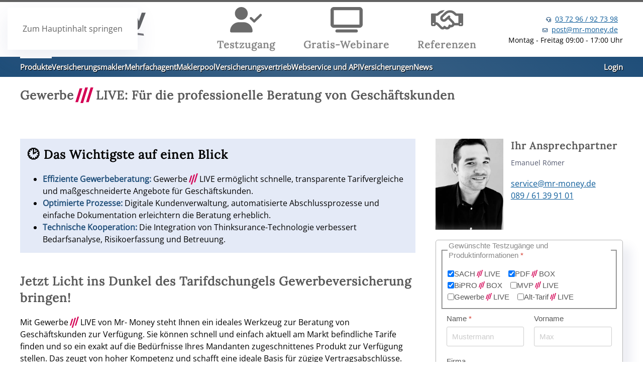

--- FILE ---
content_type: text/html; charset=utf-8
request_url: https://www.versicherungsmaklersoftware.de/produkte/gewerbe-live
body_size: 11184
content:
<!DOCTYPE html>
<html lang="de-de" dir="ltr">
    <head>
        <meta name="viewport" content="width=device-width, initial-scale=1">
        <link rel="icon" href="/mrmo_favicon_96.png" sizes="any">
                <link rel="icon" href="/mrmo_favicon.svg" type="image/svg+xml">
                <link rel="apple-touch-icon" href="/apple-touch-icon.png">
        <meta charset="utf-8">
	<meta name="author" content="Jens Weck">
	<meta name="description" content="Professionelle Beratung von Geschäftskunden mit dem Vergleichsrechner Gewerbe///LIVE von Mr-Money ">
	<meta name="generator" content="Joomla! - Open Source Content Management">
	<title>Gewerbe /// LIVE von Mr-Money</title>
<link href="/media/vendor/joomla-custom-elements/css/joomla-alert.min.css?0.4.1" rel="stylesheet">
	<link href="/templates/yootheme/css/theme.18.css?1764255085" rel="stylesheet">
	<link href="/media/com_convertforms/css/convertforms.css?041e95" rel="stylesheet">
	<style>#cf_3 .cf-control-group[data-key="2"] {
                --button-border-radius: 3px;
--button-padding: 11px 15px;
--button-color: #ffffff;
--button-font-size: 15px;
--button-background-color: #444444;

            }
        </style>
	<style>.convertforms {
                --color-primary: #4285F4;
--color-success: #0F9D58;
--color-danger: #d73e31;
--color-warning: #F4B400;
--color-default: #444;
--color-grey: #ccc;

            }
        </style>
	<style>#cf_3 {
                --font: Arial;
--background-color: rgba(255, 255, 255, 1);
--border-radius: 0px;
--control-gap: 10px;
--label-color: #888888;
--label-size: 15px;
--label-weight: 400;
--input-color: #888888;
--input-placeholder-color: #88888870;
--input-text-align: left;
--input-background-color: #ffffff;
--input-border-color: #cccccc;
--input-border-radius: 3px;
--input-size: 15px;
--input-padding: 10px 10px;

            }
        </style>
	<style>.cf-field-hp {
				display: none;
				position: absolute;
				left: -9000px;
			}</style>
<script type="application/json" class="joomla-script-options new">{"com_convertforms":{"baseURL":"\/component\/convertforms","debug":false,"forward_context":{"request":{"view":"article","task":null,"option":"com_content","layout":null,"id":281}}},"joomla.jtext":{"COM_CONVERTFORMS_INVALID_RESPONSE":"COM_CONVERTFORMS_INVALID_RESPONSE","COM_CONVERTFORMS_INVALID_TASK":"COM_CONVERTFORMS_INVALID_TASK","ERROR":"Fehler","MESSAGE":"Nachricht","NOTICE":"Hinweis","WARNING":"Warnung","JCLOSE":"Schließen","JOK":"OK","JOPEN":"Öffnen"},"system.paths":{"root":"","rootFull":"https:\/\/www.versicherungsmaklersoftware.de\/","base":"","baseFull":"https:\/\/www.versicherungsmaklersoftware.de\/"},"csrf.token":"81929e797ae1d349b9fb28604ab40664","system.keepalive":{"interval":3600000,"uri":"\/component\/ajax\/?format=json"}}</script>
	<script src="/media/system/js/core.min.js?a3d8f8"></script>
	<script src="/media/vendor/webcomponentsjs/js/webcomponents-bundle.min.js?2.8.0" nomodule defer></script>
	<script src="/media/system/js/keepalive.min.js?08e025" type="module"></script>
	<script src="/media/system/js/joomla-hidden-mail.min.js?80d9c7" type="module"></script>
	<script src="/media/system/js/messages.min.js?9a4811" type="module"></script>
	<script src="/templates/yootheme/vendor/assets/uikit/dist/js/uikit.min.js?4.5.32"></script>
	<script src="/templates/yootheme/vendor/assets/uikit/dist/js/uikit-icons-devstack.min.js?4.5.32"></script>
	<script src="/templates/yootheme/js/theme.js?4.5.32"></script>
	<script src="/media/com_convertforms/js/site.js?041e95"></script>
	<script src="/media/com_convertforms/js/checkbox.js?041e95"></script>
	<script type="application/ld+json">{"@context":"https://schema.org","@graph":[{"@type":"Organization","@id":"https://www.versicherungsmaklersoftware.de/#/schema/Organization/base","name":"Versicherungsmaklersoftware.de","url":"https://www.versicherungsmaklersoftware.de/"},{"@type":"WebSite","@id":"https://www.versicherungsmaklersoftware.de/#/schema/WebSite/base","url":"https://www.versicherungsmaklersoftware.de/","name":"Versicherungsmaklersoftware.de","publisher":{"@id":"https://www.versicherungsmaklersoftware.de/#/schema/Organization/base"}},{"@type":"WebPage","@id":"https://www.versicherungsmaklersoftware.de/#/schema/WebPage/base","url":"https://www.versicherungsmaklersoftware.de/produkte/gewerbe-live","name":"Gewerbe /// LIVE von Mr-Money","description":"Professionelle Beratung von Geschäftskunden mit dem Vergleichsrechner Gewerbe///LIVE von Mr-Money ","isPartOf":{"@id":"https://www.versicherungsmaklersoftware.de/#/schema/WebSite/base"},"about":{"@id":"https://www.versicherungsmaklersoftware.de/#/schema/Organization/base"},"inLanguage":"de-DE"},{"@type":"Article","@id":"https://www.versicherungsmaklersoftware.de/#/schema/com_content/article/281","name":"Gewerbe /// LIVE","headline":"Gewerbe /// LIVE","inLanguage":"de-DE","author":{"@type":"Person","name":"Jens Weck"},"dateCreated":"2024-10-21T06:43:51+00:00","isPartOf":{"@id":"https://www.versicherungsmaklersoftware.de/#/schema/WebPage/base"}}]}</script>
	<script>window.yootheme ||= {}; var $theme = yootheme.theme = {"i18n":{"close":{"label":"Schlie\u00dfen"},"totop":{"label":"Zur\u00fcck nach oben"},"marker":{"label":"\u00d6ffnen"},"navbarToggleIcon":{"label":"Men\u00fc \u00f6ffnen"},"paginationPrevious":{"label":"Vorherige Seite"},"paginationNext":{"label":"N\u00e4chste Seite"},"searchIcon":{"toggle":"Suche \u00f6ffnen","submit":"Suche ausf\u00fchren"},"slider":{"next":"N\u00e4chste Folie","previous":"Vorherige Folie","slideX":"Folie %s","slideLabel":"%s von %s"},"slideshow":{"next":"N\u00e4chste Folie","previous":"Vorherige Folie","slideX":"Folie %s","slideLabel":"%s von %s"},"lightboxPanel":{"next":"N\u00e4chste Folie","previous":"Vorherige Folie","slideLabel":"%s von %s","close":"Schlie\u00dfen"}}};</script>
	<script>addEventListener('DOMContentLoaded', (event) => {
    setTimeout(()=>{
        UIkit.scrollspyNav('.spyBar', {closest: 'li',offset:100});
        UIkit.util.$$('.nofollow a').forEach(function(el) {
            el.setAttribute('rel', 'nofollow');
        });
        document.addEventListener('scroll', function() {
            var scrollPosition = window.scrollY;
            var backToTopButton = document.getElementById('sticky-to-top');

            if (scrollPosition > 100) {
          backToTopButton.classList.add('show');
            } else {
                backToTopButton.classList.remove('show');
            }
        });
        window.addEventListener("message", (event) => {
            //console.log('message',event);
        }, false);
    },550);


    let foundElements = {};
    if( document.querySelector('.PV-Uebersicht') ){
    try{
    function checkServer()
    {
        let url = '/pvstats.php';
        fetch(url)
        .then(res => res.json())
        .then(data => {
            let zusatz = '';
            for( let dindex in data )
            {
                if( data.hasOwnProperty(dindex) )
                {
                    if( !foundElements[dindex] ){
                        foundElements[dindex] = document.getElementById(dindex);
                    }
                    if( foundElements[dindex] ){
                        if( data[dindex] !== null ){
                            zusatz = 'Watt: ';

                            if( /PVGWattSum/.test(dindex) ){
                                zusatz = 'KWh PV heute: ';
                                data[dindex] = (data[dindex]/1000).toFixed(2);
                            }
                            else if( /WattSum|HVGtoday|zStandToday/.test(dindex) ){
                                zusatz = 'KWh: ';
                                data[dindex] = data[dindex].toFixed(2);
                                if( /PV\d+WattSum/.test(dindex) ){
                                    data[dindex] = (data[dindex]/1000).toFixed(2);
                                }
                            }
                            else if( /AkkuStand/.test(dindex) ){
                                zusatz = 'Stand: ';
                                data[dindex]+= '%';
                            }
                            else if( /AkkuAmp/.test(dindex) ){
                                zusatz = 'Ampere: ';
                            }
                            else if( /PVG/.test(dindex) ){
                                zusatz = 'Momentan PV Watt: ';
                            }
                            else{
                                if(dindex == 'PV12'){
                                    data[dindex]*= 3;
                                }
                                data[dindex] = data[dindex].toFixed(0)
                            }

                            if( /./.test(data[dindex]) ){
                                data[dindex] = String(data[dindex]).replace('.',',');
                            }

                            foundElements[dindex].innerHTML = ( zusatz + data[dindex] );
                        }else if( dindex === 'Hausverbrauch' ){
                            foundElements[dindex].innerHTML = ( 'Hausverbrauch' );
                        }else{
                            foundElements[dindex].innerHTML = ( '' );
                        }
                    }
                }
            }
            setTimeout(function () {
                checkServer();
            },1000);
        })
        .catch(err => { throw err });
    }

    setTimeout(function () {
        checkServer();
    },1000)

    } catch (e) {
        console.error(e);
    }
    }

});</script>
	<meta property="og:locale" content="de_DE" class="4SEO_ogp_tag">
	<meta property="og:url" content="https://www.versicherungsmaklersoftware.de/produkte/gewerbe-live" class="4SEO_ogp_tag">
	<meta property="og:site_name" content="Versicherungsmaklersoftware.de" class="4SEO_ogp_tag">
	<meta property="og:type" content="article" class="4SEO_ogp_tag">
	<meta property="og:title" content="Gewerbe /// LIVE von Mr-Money" class="4SEO_ogp_tag">
	<meta property="og:description" content="Professionelle Beratung von Geschäftskunden mit dem Vergleichsrechner Gewerbe///LIVE von Mr-Money " class="4SEO_ogp_tag">
	<meta property="fb:app_id" content="966242223397117" class="4SEO_ogp_tag">
	<meta property="og:image" content="https://www.versicherungsmaklersoftware.de/templates/yootheme/cache/9f/emanuel-9fe274f4.jpeg" class="4SEO_ogp_tag">
	<meta property="og:image:width" content="360" class="4SEO_ogp_tag">
	<meta property="og:image:height" content="481" class="4SEO_ogp_tag">
	<meta property="og:image:secure_url" content="https://www.versicherungsmaklersoftware.de/templates/yootheme/cache/9f/emanuel-9fe274f4.jpeg" class="4SEO_ogp_tag">
	<meta name="twitter:card" content="summary" class="4SEO_tcards_tag">
	<meta name="twitter:url" content="https://www.versicherungsmaklersoftware.de/produkte/gewerbe-live" class="4SEO_tcards_tag">
	<meta name="twitter:title" content="Gewerbe /// LIVE von Mr-Money" class="4SEO_tcards_tag">
	<meta name="twitter:description" content="Professionelle Beratung von Geschäftskunden mit dem Vergleichsrechner Gewerbe///LIVE von Mr-Money " class="4SEO_tcards_tag">
	<meta name="twitter:image" content="https://www.versicherungsmaklersoftware.de/templates/yootheme/cache/9f/emanuel-9fe274f4.jpeg" class="4SEO_tcards_tag">
	<meta name="robots" content="max-snippet:-1, max-image-preview:large, max-video-preview:-1" class="4SEO_robots_tag">
	<script type="application/ld+json" class="4SEO_structured_data_breadcrumb">{
    "@context": "http://schema.org",
    "@type": "BreadcrumbList",
    "itemListElement": [
        {
            "@type": "listItem",
            "position": 1,
            "name": "Startseite",
            "item": "https://www.versicherungsmaklersoftware.de/"
        },
        {
            "@type": "listItem",
            "position": 2,
            "name": "Gewerbe///LIVE",
            "item": "https://www.versicherungsmaklersoftware.de/produkte/gewerbe-live"
        }
    ]
}</script>
<script type="application/ld+json" class="4SEO_structured_data_page">{
    "@context": "http://schema.org",
    "@graph": [
        {
            "@type": "Article",
            "author": {
                "@id": "https://www.versicherungsmaklersoftware.de/#jens_weck_c8b0bc5b72"
            },
            "dateModified": "2025-01-28T14:47:00Z",
            "datePublished": "2024-10-21T06:43:51Z",
            "description": "Professionelle Beratung von Geschäftskunden mit dem Vergleichsrechner Gewerbe///LIVE von Mr-Money ",
            "headline": "Gewerbe /// LIVE",
            "image": [
                {
                    "@type": "ImageObject",
                    "url": "https://www.versicherungsmaklersoftware.de/templates/yootheme/cache/9f/emanuel-9fe274f4.jpeg",
                    "caption": null,
                    "description": "",
                    "width": 360,
                    "height": 481
                }
            ],
            "inLanguage": "de-DE",
            "mainEntityOfPage": {
                "@type": "WebPage",
                "url": "https://www.versicherungsmaklersoftware.de/produkte/gewerbe-live"
            },
            "publisher": {
                "@id": "https://www.versicherungsmaklersoftware.de/#defaultPublisher"
            },
            "url": "https://www.versicherungsmaklersoftware.de/produkte/gewerbe-live"
        },
        {
            "@type": "Person",
            "name": "Jens Weck",
            "@id": "https://www.versicherungsmaklersoftware.de/#jens_weck_c8b0bc5b72"
        },
        {
            "@id": "https://www.versicherungsmaklersoftware.de/#defaultPublisher",
            "@type": "Organization",
            "url": "https://www.versicherungsmaklersoftware.de/",
            "logo": {
                "@id": "https://www.versicherungsmaklersoftware.de/#defaultLogo"
            },
            "name": "Versicherungsmaklersoftware.de"
        },
        {
            "@id": "https://www.versicherungsmaklersoftware.de/#defaultLogo",
            "@type": "ImageObject",
            "url": "",
            "width": "",
            "height": ""
        }
    ]
}</script></head>
    <body class="">

        <div class="uk-hidden-visually uk-notification uk-notification-top-left uk-width-auto">
            <div class="uk-notification-message">
                <a href="#tm-main" class="uk-link-reset">Zum Hauptinhalt springen</a>
            </div>
        </div>

        
        
        <div class="tm-page">

                        


<header class="tm-header-mobile uk-hidden@m">


        <div uk-sticky show-on-up animation="uk-animation-slide-top" cls-active="uk-navbar-sticky" sel-target=".uk-navbar-container">
    
        <div class="uk-navbar-container">

            <div class="uk-container uk-container-expand">
                <nav class="uk-navbar" uk-navbar="{&quot;align&quot;:&quot;left&quot;,&quot;container&quot;:&quot;.tm-header-mobile &gt; [uk-sticky]&quot;,&quot;boundary&quot;:&quot;.tm-header-mobile .uk-navbar-container&quot;}">

                    
                                        <div class="uk-navbar-center">

                                                    <a href="https://www.versicherungsmaklersoftware.de/" aria-label="Zurück zur Startseite" class="uk-logo uk-navbar-item">
    <picture>
<source type="image/webp" srcset="/templates/yootheme/cache/ca/versicherungsmaklersoftware-logo-cac6c0cb.webp 165w, /templates/yootheme/cache/c2/versicherungsmaklersoftware-logo-c22dbac2.webp 329w, /templates/yootheme/cache/98/versicherungsmaklersoftware-logo-98f07f5f.webp 330w" sizes="(min-width: 165px) 165px">
<img alt="Mr-Money Software GmbH" loading="eager" src="/templates/yootheme/cache/7e/versicherungsmaklersoftware-logo-7ec6fec8.png" width="165" height="36">
</picture></a>
                        
                        
                    </div>
                    
                    
                </nav>
            </div>

        </div>

        </div>
    



</header>


<div class="tm-toolbar tm-toolbar-default uk-visible@m">
    <div class="uk-container uk-flex uk-flex-middle">

        
                <div class="uk-margin-auto-left">
            <div class="uk-grid-medium uk-child-width-auto uk-flex-middle" uk-grid="margin: uk-margin-small-top">
                
            </div>
        </div>
        
    </div>
</div>

<header class="tm-header uk-visible@m">






        <div class="tm-headerbar-default tm-headerbar tm-headerbar-top">
        <div class="uk-container">

                        <div class="uk-grid uk-grid-medium uk-child-width-auto uk-flex-middle">
                <div class="">
            
                                        <a href="https://www.versicherungsmaklersoftware.de/" aria-label="Zurück zur Startseite" class="uk-logo">
    <picture>
<source type="image/webp" srcset="/templates/yootheme/cache/26/versicherungsmaklersoftware-logo-26e7159d.webp 250w, /templates/yootheme/cache/a3/versicherungsmaklersoftware-logo-a33af6c3.webp 500w" sizes="(min-width: 250px) 250px">
<img alt="Mr-Money Software GmbH" loading="eager" src="/templates/yootheme/cache/92/versicherungsmaklersoftware-logo-92e72b9e.png" width="250" height="84">
</picture></a>
                    
                            </div>
                <div class="uk-margin-auto-left">

                    <div class="uk-grid-medium uk-child-width-auto uk-flex-middle" uk-grid><div>
<div class="uk-panel" id="module-144">

    
    <style class="uk-margin-remove-adjacent">#module-144\#0{filter:grayscale(100%) brightness(1.5);transition: 0.3s;}#module-144\#0:hover{filter:grayscale(0%);}#module-144\#1{filter:grayscale(100%) brightness(1.5);transition: 0.3s;}#module-144\#1:hover{filter:grayscale(0%);}#module-144\#2{filter:grayscale(100%) brightness(1.5);transition: 0.3s;}#module-144\#2:hover{filter:grayscale(0%);}#module-144\#3{width:600px;}</style><div id="module-144#3" class="uk-grid tm-grid-expand uk-grid-small uk-grid-margin-small" uk-grid>
<div class="uk-width-1-3@m">
    
        
            
            
            
                
                    
<div class="uk-margin uk-text-center" id="module-144#0">
        <a class="uk-display-block uk-panel uk-margin-remove-first-child uk-link-toggle" href="/testzugang-anfordern">    
        
            
                
            
            
                                

    
                <img src="/images/fa/user-check.svg" width="64" height="51" alt loading="lazy" class="el-image">        
        
    
                
                
                    

        
        
                <div class="el-meta uk-h4 uk-margin-small-top uk-margin-remove-bottom">Testzugang</div>        
    
        
        
        
        
        

                
                
            
        
        </a>    
</div>
                
            
        
    
</div>
<div class="uk-width-1-3@m">
    
        
            
            
            
                
                    
<div class="uk-margin uk-text-center" id="module-144#1">
        <a class="uk-display-block uk-panel uk-margin-remove-first-child uk-link-toggle" href="/webinare">    
        
            
                
            
            
                                

    
                <img src="/images/fa/tv-solid.svg" width="64" height="51" alt loading="lazy" class="el-image">        
        
    
                
                
                    

        
        
                <div class="el-meta uk-h4 uk-margin-small-top uk-margin-remove-bottom">Gratis-Webinare</div>        
    
        
        
        
        
        

                
                
            
        
        </a>    
</div>
                
            
        
    
</div>
<div class="uk-width-1-3@m">
    
        
            
            
            
                
                    
<div class="uk-margin uk-text-center" id="module-144#2">
        <a class="uk-display-block uk-panel uk-margin-remove-first-child uk-link-toggle" href="/referenzen">    
        
            
                
            
            
                                

    
                <img src="/images/fa/handshake.svg" width="64" height="51" alt loading="lazy" class="el-image">        
        
    
                
                
                    

        
        
                <div class="el-meta uk-h4 uk-margin-small-top uk-margin-remove-bottom">Referenzen</div>        
    
        
        
        
        
        

                
                
            
        
        </a>    
</div>
                
            
        
    
</div></div>
</div>
</div><div>
<div class="uk-panel text-center text-lg-end sp-contact-info" id="module-113">

    
    <div class="moduletable  text-center text-lg-end sp-contact-info">
        
<div class="uk-margin-remove-last-child custom" ><p><span class="sp-contact-phone"><a href="tel:+4937296927398">03 72 96 / 92 73 98</a></span><br><span class="sp-contact-email"><a href="mailto:post@mr-money.de">post@mr-money.de</a></span><br>Montag - Freitag 09:00 - 17:00 Uhr</p></div>
</div>

</div>
</div></div>

                </div>
            </div>
            
        </div>
    </div>
    
    
                <div uk-sticky media="@m" show-on-up animation="uk-animation-slide-top" cls-active="uk-navbar-sticky" sel-target=".uk-navbar-container">
        
            <div class="uk-navbar-container">

                <div class="uk-container">
                    <nav class="uk-navbar uk-flex-auto" uk-navbar="{&quot;align&quot;:&quot;left&quot;,&quot;container&quot;:&quot;.tm-header &gt; [uk-sticky]&quot;,&quot;boundary&quot;:&quot;.tm-header .uk-navbar-container&quot;}">

                                                <div class="uk-navbar-left ">

                                                        
<ul class="uk-navbar-nav" id="module-142">
    
	<li class="item-119 uk-active uk-parent"><a role="button" class="menu-title">Produkte</a>
	<div class="uk-drop uk-navbar-dropdown" mode="hover" pos="bottom-left"><div><ul class="uk-nav uk-navbar-dropdown-nav">

		<li class="item-439"><a href="https://scanpdf.de/" target="_blank">SCAN<span class="textsign">///</span>PDF</a></li>
		<li class="item-108"><a href="https://www.bipro-box.de/" target="_blank">BiPRO<span class="textsign">///</span>BOX</a></li>
		<li class="item-120"><a href="https://www.pdf-box.de/" target="_blank">PDF<span class="textsign">///</span>BOX</a></li>
		<li class="item-303"><a href="/produkte/kfz-box">KFZ<span class="textsign">///</span>BOX</a></li>
		<li class="item-129"><a href="/produkte/sach-live">SACH<span class="textsign">///</span>LIVE</a></li>
		<li class="item-130"><a href="/produkte/mvp-live">MVP<span class="textsign">///</span>LIVE</a></li>
		<li class="item-156"><a href="https://www.maklerhomepage-live.de/" target="_blank">CMS<span class="textsign">///</span>LIVE</a></li>
		<li class="item-157"><a href="https://www.fibu-live.de/" target="_blank">FIBU<span class="textsign">///</span>LIVE</a></li>
		<li class="item-158"><a href="https://www.ht-maklerservice.com/index.php?id=136" target="_blank">BUpro<span class="textsign">///</span>LIVE</a></li>
		<li class="item-159"><a href="https://dsgvo-vorlagen.de/preise" target="_blank">DSGVO<span class="textsign">///</span>TOOL</a></li>
		<li class="item-160"><a href="https://www.makler-bund.de/" target="_blank">Sach<span class="textsign">///</span>POOL</a></li>
		<li class="item-162"><a href="https://www.kuendigungshilfe.info/" target="_blank">Kündigungshilfe</a></li>
		<li class="item-170"><a href="/produkte/alt-tarif-live">Alt-Tarif<span class="textsign">///</span>LIVE</a></li>
		<li class="item-171 uk-active"><a href="/produkte/gewerbe-live">Gewerbe<span class="textsign">///</span>LIVE</a></li></ul></div></div></li>
	<li class="item-149"><a href="/versicherungsmakler">Versicherungsmakler</a></li>
	<li class="item-150"><a href="/mehrfachagent">Mehrfachagent</a></li>
	<li class="item-151"><a href="/maklerpool">Maklerpool</a></li>
	<li class="item-152"><a href="/versicherungsvertrieb">Versicherungsvertrieb</a></li>
	<li class="item-153"><a href="/webservice-und-api">Webservice und API</a></li>
	<li class="item-154 uk-parent"><a role="button" class="menu-title">Versicherungen</a>
	<div class="uk-drop uk-navbar-dropdown" mode="hover" pos="bottom-left"><div><ul class="uk-nav uk-navbar-dropdown-nav">

		<li class="item-305"><a href="/versicherungen/sach-live">Sach<span class="textsign">///</span>LIVE</a></li>
		<li class="item-306"><a href="/versicherungen/tarif-box">Tarif<span class="textsign">///</span>BOX</a></li>
		<li class="item-304"><a href="/produkte/kfz-box">KFZ<span class="textsign">///</span>BOX</a></li>
		<li class="item-307"><a href="/versicherungen/vu-manager">VU<span class="textsign">///</span>Manager</a></li>
		<li class="item-308"><a href="/versicherungen/monitoring-box">Monitoring<span class="textsign">///</span>BOX</a></li>
		<li class="item-309"><a href="/versicherungen/werbeanzeigen">Werbeanzeigen</a></li>
		<li class="item-310"><a href="/versicherungen/bipro-box-light">BiPRO<span class="textsign">///</span>BOX light</a></li></ul></div></div></li>
	<li class="item-107"><a href="/news">News</a></li></ul>

<ul class="uk-navbar-nav" id="module-143">
    
	<li class="item-176"><a href="https://login.mr-money.de/" target="_blank">Login</a></li></ul>

                            
                            
                        </div>
                        
                        
                    </nav>
                </div>

            </div>

                </div>
        
    




</header>

            
            

            <main id="tm-main" >

                
                <div id="system-message-container" aria-live="polite"></div>

                <!-- Builder #page --><style class="uk-margin-remove-adjacent">#page\#0{background-color:#ffffffe8;}#page\#1{padding:1px;}#page\#1 .cf-form-wrap{padding:10px 20px;}#page\#1{box-shadow:-5px -15px 20px rgba(255,255,255,.6),15px 15px 20px rgba(57,65,124,.1)}#calltoaction, #calltoaction strong, #calltoaction .el-title{color:#fff;}#page\#2{margin:20px 0;}#page\#3{background-color:#00395e;}#calltoaction, #calltoaction strong, #calltoaction .el-title{color:#fff;}#page\#4{margin:20px 0;}#page\#5{background-color:#00395e;}</style>
<div class="uk-section-default uk-section uk-section-xsmall uk-padding-remove-bottom">
    
        
        
        
            
                                <div class="uk-container">                
                    <div class="uk-grid tm-grid-expand uk-child-width-1-1 uk-grid-margin">
<div class="uk-width-1-1">
    
        
            
            
            
                
                    
<h1 class="uk-h3">        Gewerbe<span class="textsign">///</span>LIVE: Für die professionelle Beratung von Geschäftskunden    </h1>
                
            
        
    
</div></div>
                                </div>                
            
        
    
</div>
<div class="uk-section-default uk-section">
    
        
        
        
            
                
                    <div class="uk-margin-medium uk-container"><div class="uk-grid tm-grid-expand" uk-grid>
<div class="uk-width-2-3@m">
    
        
            
            
            
                
                    
<div class="uk-panel uk-tile-muted uk-padding-small uk-margin-remove-first-child uk-margin-medium">
    
        
            
                                                
            
            
                
                
                    

        
                <h2 class="el-title uk-card-title uk-margin-top uk-margin-remove-bottom">                        🕑 Das Wichtigste auf einen Blick                    </h2>        
        
    
        
        
                <div class="el-content uk-panel uk-margin-top"><ul>
<li><strong>Effiziente Gewerbeberatung:</strong> Gewerbe<span class="textsign">///</span>LIVE ermöglicht schnelle, transparente Tarifvergleiche und maßgeschneiderte Angebote für Geschäftskunden.</li>
<li><strong>Optimierte Prozesse:</strong> Digitale Kundenverwaltung, automatisierte Abschlussprozesse und einfache Dokumentation erleichtern die Beratung erheblich.</li>
<li><strong>Technische Kooperation:</strong> Die Integration von Thinksurance-Technologie verbessert Bedarfsanalyse, Risikoerfassung und Betreuung.</li>
</ul></div>        
        
        

                
                
            
        
    
</div>
<h2 class="uk-h3 uk-margin">        Jetzt Licht ins Dunkel des Tarifdschungels Gewerbeversicherung bringen!    </h2><div class="uk-panel uk-margin-large uk-margin-remove-top"><p>Mit Gewerbe<span class="textsign">///</span>LIVE von Mr- Money steht Ihnen ein ideales Werkzeug zur Beratung von Geschäftskunden zur Verfügung. Sie können schnell und einfach aktuell am Markt befindliche Tarife finden und so ein exakt auf die Bedürfnisse Ihres Mandanten zugeschnittenes Produkt zur Verfügung stellen. Das zeugt von hoher Kompetenz und schafft eine ideale Basis für zügige Vertragsabschlüsse.</p>
<p>Die moderne Lösung Gewerbe<span class="textsign">///</span>LIVE versetzt Sie in die Lage, endlich Licht ins Dunkel des Tarifdschungels zu bringen und in kurzer Zeit die für Ihren Kunden besten Versicherungstarife zu finden. Da sich unabhängige Versicherungsmakler in der außerordentlich günstigen Position befinden, den bewährten Service von Thinksurance GmbH zu nutzen und somit auf eine moderne Plattform zur Bedarfsanalyse, Risikoerfassung und Gewerbekundenbetreuung zurückgreifen zu können, sind ideale Voraussetzungen für erfolgreiche Beratungsgespräche gegeben. Nutzen Sie diese Möglichkeit und profitieren Sie von der technische Kooperation zwischen den Software-Häusern Mr-Money und Thinksurance GmbH! Freuen Sie sich auf eine merkliche Arbeitsprozesserleichterung und eine rasche Angebotsfindung!</p></div>
                
            
        
    
</div>
<div class="uk-width-1-3@m">
        <div class="uk-position-z-index uk-panel" uk-sticky="offset: 50; end: !.uk-section; media: @m;">    
        
            
            
            
                
                    
<div class="uk-panel uk-margin uk-text-left" id="page#0">
    
                <div class="uk-grid-small" uk-grid>        
                        <div class="uk-width-small@s">            
                                

    
                <picture>
<source type="image/webp" srcset="/templates/yootheme/cache/be/emanuel-bef012fc.webp 360w" sizes="(min-width: 360px) 360px">
<img src="/templates/yootheme/cache/9f/emanuel-9fe274f4.jpeg" width="360" height="481" alt loading="lazy" class="el-image">
</picture>        
        
    
                
                        </div>            
                        <div class="uk-width-expand uk-margin-remove-first-child">            
                
                
                    

        
                <div class="el-title uk-h4 uk-margin-small-top uk-margin-remove-bottom">                        Ihr Ansprechpartner                    </div>        
                <div class="el-meta uk-text-meta uk-margin-small-top">Emanuel Römer</div>        
    
        
        
                <div class="el-content uk-panel uk-margin-top"><p><joomla-hidden-mail is-link="1" is-email="1" first="c2VydmljZQ==" last="bXItbW9uZXkuZGU=" text="c2VydmljZUBtci1tb25leS5kZQ==" base="" title="E-Mail"><joomla-hidden-mail  is-link="1" is-email="1" first="c2VydmljZQ==" last="bXItbW9uZXkuZGU=" text="c2VydmljZUBtci1tb25leS5kZQ==" base=""  base="" title="E-Mail">Diese E-Mail-Adresse ist vor Spambots geschützt! Zur Anzeige muss JavaScript eingeschaltet sein.</joomla-hidden-mail></joomla-hidden-mail><br /><a href="tel:+498961399101" title="Telefon">089 / 61 39 91 01</a></p></div>        
        
        

                
                
                        </div>            
                </div>        
    
</div>
<div class="uk-card uk-card-body uk-card-default" id="page#1">
    
    <div id="cf_3" class="convertforms cf cf-img-above cf-form-bottom cf-success-hideform  cf-hasLabels   cf-labelpos-top" data-id="3">
	<form name="cf3" id="cf3" method="post" action="#">
				<div class="cf-form-wrap cf-col-16 " style="background-color:none">
			<div class="cf-response" aria-live="polite" id="cf_3_response"></div>
			
							<div class="cf-fields">
					
<fieldset class="cf-control-group " data-key="4" data-name="produkte" data-type="checkbox" data-required>
						<legend class="cf-label">
				Gewünschte Testzugänge und Produktinformationen									<span class="cf-required-label">*</span>
							</legend>
			
	<div class="cf-control-input">
		<div class="cf-list cf-list-auto-columns">
			<div class="cf-checkbox-group  cf-checkbox-group-required ">
			<input type="checkbox" name="cf[produkte][]" id="form3_produkte_0"
				value="SACH///LIVE"
				data-calc-value="SACH///LIVE"

				 checked 
									required
					aria-required="true"
				
				class="cf-input  "
			>
			<label class="cf-label" for="form3_produkte_0">
				SACH<span class="textsign">///</span>LIVE			</label>
		</div>
			<div class="cf-checkbox-group  cf-checkbox-group-required ">
			<input type="checkbox" name="cf[produkte][]" id="form3_produkte_1"
				value="PDF///BOX"
				data-calc-value="PDF///BOX"

				 checked 
									required
					aria-required="true"
				
				class="cf-input  "
			>
			<label class="cf-label" for="form3_produkte_1">
				PDF<span class="textsign">///</span>BOX			</label>
		</div>
			<div class="cf-checkbox-group  cf-checkbox-group-required ">
			<input type="checkbox" name="cf[produkte][]" id="form3_produkte_2"
				value="BiPRO///BOX"
				data-calc-value="BiPRO///BOX"

				 checked 
									required
					aria-required="true"
				
				class="cf-input  "
			>
			<label class="cf-label" for="form3_produkte_2">
				BiPRO<span class="textsign">///</span>BOX			</label>
		</div>
			<div class="cf-checkbox-group  cf-checkbox-group-required ">
			<input type="checkbox" name="cf[produkte][]" id="form3_produkte_3"
				value="MVP///LIVE"
				data-calc-value="MVP///LIVE"

				
									required
					aria-required="true"
				
				class="cf-input  "
			>
			<label class="cf-label" for="form3_produkte_3">
				MVP<span class="textsign">///</span>LIVE			</label>
		</div>
			<div class="cf-checkbox-group  cf-checkbox-group-required ">
			<input type="checkbox" name="cf[produkte][]" id="form3_produkte_4"
				value="Gewerbe///LIVE"
				data-calc-value="Gewerbe///LIVE"

				
									required
					aria-required="true"
				
				class="cf-input  "
			>
			<label class="cf-label" for="form3_produkte_4">
				Gewerbe<span class="textsign">///</span>LIVE			</label>
		</div>
			<div class="cf-checkbox-group  cf-checkbox-group-required ">
			<input type="checkbox" name="cf[produkte][]" id="form3_produkte_5"
				value="Alt-Tarif///LIVE"
				data-calc-value="Alt-Tarif///LIVE"

				
									required
					aria-required="true"
				
				class="cf-input  "
			>
			<label class="cf-label" for="form3_produkte_5">
				Alt-Tarif<span class="textsign">///</span>LIVE			</label>
		</div>
	</div>	</div>
</fieldset> 
<div class="cf-control-group cf-one-half" data-key="1" data-name="name" data-type="text" data-required>
						<div class="cf-control-label">
				<label class="cf-label" for="form3_name">
					Name											<span class="cf-required-label">*</span>
									</label>
			</div>
			
	<div class="cf-control-input">
		<input type="text" name="cf[name]" id="form3_name"
	
			aria-label="Name"
	
			required
		aria-required="true"
	
			placeholder="Mustermann"
	
		
	
	
	
	
	
	
	class="cf-input  "
>	</div>
</div> 
<div class="cf-control-group cf-one-half" data-key="5" data-name="vorname" data-type="text" >
						<div class="cf-control-label">
				<label class="cf-label" for="form3_vorname">
					Vorname									</label>
			</div>
			
	<div class="cf-control-input">
		<input type="text" name="cf[vorname]" id="form3_vorname"
	
			aria-label="Vorname"
	
	
			placeholder="Max"
	
		
	
	
	
	
	
	
	class="cf-input  "
>	</div>
</div> 
<div class="cf-control-group " data-key="6" data-name="firma" data-type="text" >
						<div class="cf-control-label">
				<label class="cf-label" for="form3_firma">
					Firma									</label>
			</div>
			
	<div class="cf-control-input">
		<input type="text" name="cf[firma]" id="form3_firma"
	
			aria-label="Firma"
	
	
			placeholder="Musterfirma"
	
		
	
	
	
	
	
	
	class="cf-input  "
>	</div>
</div> 
<div class="cf-control-group cf-one-half" data-key="10" data-name="email" data-type="email" data-required>
						<div class="cf-control-label">
				<label class="cf-label" for="form3_email">
					E-Mail-Adresse											<span class="cf-required-label">*</span>
									</label>
			</div>
			
	<div class="cf-control-input">
		<input type="email" name="cf[email]" id="form3_email"
	
			aria-label="E-Mail-Adresse"
	
			required
		aria-required="true"
	
	
		
	
	
	
	
	
	
	class="cf-input  "
>	</div>
</div> 
<div class="cf-control-group cf-one-half" data-key="7" data-name="telefon" data-type="text" >
						<div class="cf-control-label">
				<label class="cf-label" for="form3_telefon">
					Telefon									</label>
			</div>
			
	<div class="cf-control-input">
		<input type="text" name="cf[telefon]" id="form3_telefon"
	
			aria-label="Telefon"
	
	
			placeholder="0123 4567890"
	
		
	
	
	
	
	
	
	class="cf-input  "
>	</div>
</div> 
<div class="cf-control-group cf-textarea" data-key="8" data-name="textarea_8" data-type="textarea" >
						<div class="cf-control-label">
				<label class="cf-label" for="form3_textarea8">
					Ihre Bemerkung									</label>
			</div>
			
	<div class="cf-control-input">
		<textarea name="cf[textarea_8]" id="form3_textarea8"
	
			aria-label="Ihre Bemerkung"
	
	
			placeholder=""
	
	
	
	
	class="cf-input  "
	rows="5"></textarea>	</div>
</div> 
<div class="cf-control-group " data-key="2" data-name="submit_2" data-type="submit" >
	
	<div class="cf-control-input">
		
<div class="cf-text-left">
    <button type="submit" class="cf-btn  ">
        <span class="cf-btn-text">Absenden</span>
        <span class="cf-spinner-container">
            <span class="cf-spinner">
                <span class="bounce1" role="presentation"></span>
                <span class="bounce2" role="presentation"></span>
                <span class="bounce3" role="presentation"></span>
            </span>
        </span>
    </button>
</div>

	</div>
</div>				</div>
			
					</div>

		<input type="hidden" name="cf[form_id]" value="3">

		<input type="hidden" name="81929e797ae1d349b9fb28604ab40664" value="1">
					<div class="cf-field-hp">
								<label for="cf-field-696caed05824e" class="cf-label">Name</label>
				<input type="text" name="cf[hnpt]" id="cf-field-696caed05824e" autocomplete="off" class="cf-input"/>
			</div>
		
	</form>
	</div>
</div>
                
            
        
        </div>    
</div></div></div><div id="page#3" class="uk-grid tm-grid-expand uk-grid-column-small uk-margin-remove-vertical" uk-grid>
<div class="uk-grid-item-match uk-width-expand@m">
        <div class="uk-flex">    
                <div data-src="/component/ajax/?p=image&amp;src=%7B%22file%22%3A%22images%2Fwebinar%2Fwebinar-5220471_640.jpg%22%2C%22thumbnail%22%3A%22719%2C%2C%22%7D&amp;hash=e51471f2" data-sources="[{&quot;type&quot;:&quot;image\/webp&quot;,&quot;srcset&quot;:&quot;\/templates\/yootheme\/cache\/57\/webinar-5220471_640-577ace68.webp 718w, \/templates\/yootheme\/cache\/4c\/webinar-5220471_640-4c020c92.webp 719w&quot;,&quot;sizes&quot;:&quot;(max-aspect-ratio: 719\/404) 178vh&quot;}]" uk-img class="uk-background-norepeat uk-background-cover uk-background-center-center uk-tile uk-width-1-1 uk-padding-remove">        
            
            
            
                
                    
                
            
                </div>        
        </div>    
</div>
<div class="uk-width-large@m" id="page#2">
    
        
            
            
            
                
                    
<div class="uk-panel uk-margin-remove-first-child uk-margin-remove-vertical" id="calltoaction">
    
        
            
                                                
            
            
                
                
                    

        
                <h3 class="el-title uk-margin-top uk-margin-remove-bottom">                        Warum Sie auf die Produkte von Mr-Money setzen sollten?                    </h3>        
        
    
        
        
                <div class="el-content uk-panel uk-margin-top"><p><span>Melden Sie sich jetzt zum Webinar an und erfahren Sie, welche </span><strong>Vorteile</strong><span> und </span><strong>Nutzen</strong><span> Sie als </span><strong>InsurTech</strong><span> aus unseren Produkten ziehen können!</span></p></div>        
        
                <div class="uk-margin-top"><a href="/webinare" class="el-link uk-button uk-button-secondary">Jetzt zum Webinar anmelden</a></div>        

                
                
            
        
    
</div>
                
            
        
    
</div>
<div class="uk-width-expand@m">
    
        
            
            
            
                
                    
                
            
        
    
</div></div><div class="uk-margin-medium uk-container"><div class="uk-grid tm-grid-expand" uk-grid>
<div class="uk-width-2-3@m">
    
        
            
            
            
                
                    
<h2 class="uk-h3">        Schnell und transparent beraten    </h2><div class="uk-panel uk-margin"><p data-pm-slice="1 1 []">Wenn Sie gewerbliche Kunden betreuen, kann Ihre Arbeit schon morgen spürbar einfacher werden - und erfolgreicher. Denn mit Gewerbe<span class="textsign">///</span>LIVE greifen Sie auf ein Tool mit vielen Vorzügen zurück:</p></div>
<div class="uk-margin">
        <img src="/images/gewerbe-live-vorteile.svg" width="758" height="650" class="el-image" alt loading="lazy">    
    
</div><div class="uk-panel uk-margin"><p>Diese und weitere clevere Punkte sorgen dafür, dass Sie mit Gewerbe<span class="textsign">///</span>LIVE von Mr-Money in die Lage versetzt werden, jederzeit die besten Tarife für Ihre geschäftlichen Kunden zu finden. Und somit regelmäßige Neuabschlüsse verzeichnen können!</p></div>
                
            
        
    
</div>
<div class="uk-width-1-3@m">
    
        
            
            
            
                
                    
                
            
        
    
</div></div></div><div id="page#5" class="uk-grid tm-grid-expand uk-grid-column-small uk-margin-remove-vertical" uk-grid>
<div class="uk-grid-item-match uk-width-expand@m">
        <div class="uk-flex">    
                <div data-src="/component/ajax/?p=image&amp;src=%7B%22file%22%3A%22images%2Fwebinar%2Fwebinar-5220471_640.jpg%22%2C%22thumbnail%22%3A%22719%2C%2C%22%7D&amp;hash=e51471f2" data-sources="[{&quot;type&quot;:&quot;image\/webp&quot;,&quot;srcset&quot;:&quot;\/templates\/yootheme\/cache\/57\/webinar-5220471_640-577ace68.webp 718w, \/templates\/yootheme\/cache\/4c\/webinar-5220471_640-4c020c92.webp 719w&quot;,&quot;sizes&quot;:&quot;(max-aspect-ratio: 719\/404) 178vh&quot;}]" uk-img class="uk-background-norepeat uk-background-cover uk-background-center-center uk-tile uk-width-1-1 uk-padding-remove">        
            
            
            
                
                    
                
            
                </div>        
        </div>    
</div>
<div class="uk-width-large@m" id="page#4">
    
        
            
            
            
                
                    
<div class="uk-panel uk-margin-remove-first-child uk-margin-remove-vertical uk-width-2xlarge" id="calltoaction">
    
        
            
                                                
            
            
                
                
                    

        
                <h3 class="el-title uk-margin-top uk-margin-remove-bottom">                        Warum Sie auf die Produkte von Mr-Money setzen sollten?                    </h3>        
        
    
        
        
                <div class="el-content uk-panel uk-margin-top"><p><span>Melden Sie sich jetzt zum Webinar an und erfahren Sie, welche </span><strong>Vorteile</strong><span> und </span><strong>Nutzen</strong><span> Sie als </span><strong>InsurTech</strong><span> aus unseren Produkten ziehen können!</span></p></div>        
        
                <div class="uk-margin-top"><a href="/webinare" class="el-link uk-button uk-button-secondary">Jetzt zum Webinar anmelden</a></div>        

                
                
            
        
    
</div>
                
            
        
    
</div>
<div class="uk-width-expand@m">
    
        
            
            
            
                
                    
                
            
        
    
</div></div><div class="uk-grid-margin uk-container"><div class="uk-grid tm-grid-expand" uk-grid>
<div class="uk-width-2-3@m">
    
        
            
            
            
                
                    
                
            
        
    
</div>
<div class="uk-width-1-3@m">
    
        
            
            
            
                
                    
                
            
        
    
</div></div></div><div class="uk-grid-margin uk-container"><div class="uk-grid tm-grid-expand" uk-grid>
<div class="uk-width-2-3@m">
    
        
            
            
            
                
                    
<h2>        Zusammenfassung    </h2><div class="uk-panel uk-margin"><p>Mit Gewerbe<span class="textsign">///</span>LIVE bietet Mr-Money ein leistungsstarkes Werkzeug, das Gewerbekundenberatung effizienter und erfolgreicher macht. Dank moderner Technologie, Individualisierbarkeit und automatisierten Prozessen steigern Sie Ihre Abschlusschancen und überzeugen Ihre Mandanten durch Professionalität.</p></div>
                
            
        
    
</div>
<div class="uk-width-1-3@m">
    
        
            
            
            
                
                    
                
            
        
    
</div></div></div><div class="uk-grid-margin uk-container"><div class="uk-grid tm-grid-expand" uk-grid>
<div class="uk-width-2-3@m">
    
        
            
            
            
                
                    
                
            
        
    
</div>
<div class="uk-width-1-3@m">
    
        
            
            
            
                
                    
                
            
        
    
</div></div></div>
                
            
        
    
</div>

                
            </main>

            

                        <footer>
                <!-- Builder #footer --><style class="uk-margin-remove-adjacent">#sticky-to-top{position: fixed; bottom: 20px; right: 20px; margin-bottom:0; z-index: 1; display:none; opacity:0; animation: close 2s;}#sticky-to-top.show{display:block; opacity:1; animation: open 2s;}@media only screen and (max-width : 600px){#sticky-to-top{bottom: 10px; right: 10px;}#sticky-to-top a{background-color: #ffffff66;}}#footer\#0, #footer\#0 .uk-h5, #footer\#0 .uk-h4{background-color:#636363;color:#fff;}</style>
<div id="footer#0" class="uk-section-default uk-section uk-section-small uk-padding-remove-bottom">
    
        
        
        
            
                                <div class="uk-container uk-container-large">                
                    <div class="uk-grid tm-grid-expand uk-grid-margin" uk-grid>
<div class="uk-width-2-3@m">
    
        
            
            
            
                
                    
<div class="uk-text-left@s uk-text-center">
    <ul class="uk-margin-remove-bottom uk-subnav uk-flex-left@s uk-flex-center" uk-margin>        <li class="el-item ">
    <a class="el-link" href="/impressum">Impressum</a></li>
        <li class="el-item ">
    <a class="el-link" href="/datenschutz">Datenschutz</a></li>
        <li class="el-item ">
    <a class="el-link" href="/ueber-uns">Über uns</a></li>
        <li class="el-item ">
    <a class="el-link" href="/agb">AGB</a></li>
        <li class="el-item ">
    <a class="el-link" href="/nachhaltigkeit">Nachhaltigkeit</a></li>
        <li class="el-item ">
    <a class="el-link" href="/logos-bilder">Logos & Bilder</a></li>
        </ul>
</div>
                
            
        
    
</div>
<div class="uk-width-1-3@m">
    
        
            
            
            
                
                    
<div id="sticky-to-top" class="uk-margin"><a href="#" uk-totop uk-scroll></a></div><div class="uk-panel uk-text-small uk-margin-remove-top uk-margin-remove-bottom uk-text-right@s uk-text-center">© 2026 Mr-Money Software GmbH.</div>
                
            
        
    
</div></div><div class="uk-grid tm-grid-expand uk-child-width-1-1 uk-grid-margin">
<div class="uk-width-1-1">
    
        
            
            
            
                
                    <div><script>
    var _mtm = window._mtm = window._mtm || [];
_mtm.push({'mtm.startTime': (new Date().getTime()), 'event': 'mtm.Start'});
setTimeout(()=>{
    var d=document, g=d.createElement('script'), s=d.getElementsByTagName('script')[0];
    g.async=true; g.src='https://stats.mr-money.de/js/container_jwhMeBgg.js'; s.parentNode.insertBefore(g,s);
},500);</script></div>
                
            
        
    
</div></div>
                                </div>                
            
        
    
</div>            </footer>
            
        </div>

        
        

    <noscript class="4SEO_cron">
    <img aria-hidden="true" alt="" style="position:absolute;bottom:0;left:0;z-index:-99999;" src="https://www.versicherungsmaklersoftware.de/index.php/_wblapi?nolangfilter=1&_wblapi=/forseo/v1/cron/image/" data-pagespeed-no-transform data-speed-no-transform />
</noscript>
<script class="4SEO_cron" data-speed-no-transform >setTimeout(function () {
        var e = document.createElement('img');
        e.setAttribute('style', 'position:absolute;bottom:0;right:0;z-index:-99999');
        e.setAttribute('aria-hidden', 'true');
        e.setAttribute('src', 'https://www.versicherungsmaklersoftware.de/index.php/_wblapi?nolangfilter=1&_wblapi=/forseo/v1/cron/image/' + Math.random().toString().substring(2) + Math.random().toString().substring(2)  + '.svg');
        document.body.appendChild(e);
        setTimeout(function () {
            document.body.removeChild(e)
        }, 3000)
    }, 3000);
</script>
</body>
</html>


--- FILE ---
content_type: image/svg+xml
request_url: https://www.versicherungsmaklersoftware.de/images/gewerbe-live-vorteile.svg
body_size: 7100
content:
<?xml version="1.0" encoding="utf-8" standalone="yes"?>
<!DOCTYPE svg PUBLIC "-//W3C//DTD SVG 1.1//EN" "http://www.w3.org/Graphics/SVG/1.1/DTD/svg11.dtd">
<svg width="758" height="650" viewBox="0 0 758 650" style="fill:none;stroke:none;fill-rule:evenodd;clip-rule:evenodd;stroke-linecap:round;stroke-linejoin:round;stroke-miterlimit:1.5;" version="1.1" xmlns="http://www.w3.org/2000/svg" xmlns:xlink="http://www.w3.org/1999/xlink"><style id="fontImports">@import url("https://fonts.googleapis.com/css2?family=Roboto:wght@400;700&amp;display=block");</style><g id="items" style="isolation: isolate"><g id="blend" style="mix-blend-mode: normal"><g id="g-root--1.cu_sy_8zmiw51ifi9s8-fill" data-item-order="-149680" transform="translate(141, 507)"><g id="-1.cu_sy_8zmiw51ifi9s8-fill" stroke="none" fill="#fffbda"><g><path d="M 10 40C 9.999998 59.8822 26.1177 76 46 76C 65.8822 76 82 59.8823 82 40C 82 27.4782 75.6069 16.4495 65.9068 10.000003L 26.0932 10C 16.3931 16.4495 10.000001 27.4782 10 40Z"></path></g></g></g><g id="g-root--1.cu_1_sy_4jt0rp1ifiakh-fill" data-item-order="-149676" transform="translate(57, 111)"><g id="-1.cu_1_sy_4jt0rp1ifiakh-fill" stroke="none" fill="#f5f5f5"><g><path d="M 250 82C 250 55.4903 228.5097 34 202 34C 175.4903 34 154 55.4903 154 82C 154 96.3363 160.2851 109.2047 170.2501 118L 233.7499 118C 243.7149 109.2047 250 96.3363 250 82ZM 142 34C 142 47.2548 131.2548 58 118 58C 104.7452 58 94 47.2548 94 34C 94 20.7452 104.7452 10 118 10C 131.2548 10 142 20.7452 142 34ZM 82 88C 82 68.1177 65.8823 52 46 52C 26.1177 52 10 68.1177 10 88C 10 100.5218 16.3931 111.5505 26.0932 118L 65.9068 118C 75.6069 111.5505 82 100.5218 82 88Z"></path></g></g></g><g id="g-root-4.cu_sy_1upwjl11ifi80a-fill" data-item-order="-149672" transform="translate(121.3759765625, 435)"><g id="4.cu_sy_1upwjl11ifi80a-fill" stroke="none" fill="#fffbda"><g><path d="M 95.3949 82C 98.7086 82 101.3949 79.3137 101.3949 76L 101.3949 46L 120.873 10L 10 10L 29.4781 46L 29.4781 76C 29.4781 79.3137 32.1644 82 35.4781 82L 95.3949 82Z"></path></g></g></g><g id="g-root-3.cu_sy_1qa31gl1ifi8sj-fill" data-item-order="-149668" transform="translate(82.419921875, 363)"><g id="3.cu_sy_1qa31gl1ifi8sj-fill" stroke="none" fill="#f4ffdc"><g><path d="M 48.9562 82L 159.829 82L 198.785 10L 10 10L 48.9562 82Z"></path></g></g></g><g id="g-root-2.cu_sy_1qa31gl1ifi8sk-fill" data-item-order="-149664" transform="translate(43.4638671875, 291)"><g id="2.cu_sy_1qa31gl1ifi8sk-fill" stroke="none" fill="#e3fff2"><g><path d="M 48.9562 82L 237.742 82L 276.698 10L 10 10L 48.9562 82Z"></path></g></g></g><g id="g-root-1.cu_sy_1heg17p1ifi9l9-fill" data-item-order="-149660" transform="translate(15, 219)"><g id="1.cu_sy_1heg17p1ifi9l9-fill" stroke="none" fill="#e8f9ff"><g><path d="M 334 16C 334 12.6863 331.314 10 328 10L 16 10C 12.6863 10 10 12.6863 10 16L 10 40.0073C 10 43.321 12.6863 46.0073 16 46.0073L 18.9896 46.0073L 38.4637 82L 305.162 82L 324.636 46.0073L 328 46.0073C 331.314 46.0073 334 43.321 334 40.0073L 334 16Z"></path></g></g></g><g id="g-root-euro_mg2x451ifgvsw-fill" data-item-order="0" transform="translate(153, 123)"></g><g id="g-root-euro_dcbtwl1if48i7-fill" data-item-order="0" transform="translate(75, 171)"></g><g id="g-root-euro_143lzxh1ifi80f-fill" data-item-order="0" transform="translate(225, 159)"></g><g id="g-root-appr_1lpwh7p1if493d-fill" data-item-order="0" transform="translate(375, 159)"></g><g id="g-root-tx_einfache_hs5c111ifcn43-fill" data-item-order="0" transform="translate(435, 171)"><g id="tx_einfache_hs5c111ifcn43-fill" stroke="none" fill="#1eabda"><g><text style="font: bold 20px Roboto, sans-serif; white-space: pre;" font-weight="bold" font-size="20px" font-family="Roboto, sans-serif"><tspan x="12" y="34" dominant-baseline="ideographic">Einfache Dokumentation</tspan></text></g></g></g><g id="g-root-tx_vereinfa_v2zdb91ifcooy-fill" data-item-order="0" transform="translate(435.23828125, 206.82025146484375)"><g id="tx_vereinfa_v2zdb91ifcooy-fill" stroke="none" fill="#484848"><g><text style="font: 15px Roboto, sans-serif; white-space: pre;" font-size="15px" font-family="Roboto, sans-serif"><tspan x="12" y="31" dominant-baseline="ideographic">Vereinfachung des Papierkrams</tspan></text></g></g></g><g id="g-root-chec_14642lh1ifmham-fill" data-item-order="0" transform="translate(375, 278.99609375)"></g><g id="g-root-tx_automati_4gotnp1ifcop1-fill" data-item-order="0" transform="translate(435, 279)"><g id="tx_automati_4gotnp1ifcop1-fill" stroke="none" fill="#3cc583"><g><text style="font: bold 20px Roboto, sans-serif; white-space: pre;" font-weight="bold" font-size="20px" font-family="Roboto, sans-serif"><tspan x="12" y="34" dominant-baseline="ideographic">Automatisierte </tspan><tspan x="12" y="58" dominant-baseline="ideographic">Abschlussprozesse</tspan></text></g></g></g><g id="g-root-tx_beschleu_8wibs51ifcnws-fill" data-item-order="0" transform="translate(435.23828125, 326.818359375)"><g id="tx_beschleu_8wibs51ifcnws-fill" stroke="none" fill="#484848"><g><text style="font: 15px Roboto, sans-serif; white-space: pre;" font-size="15px" font-family="Roboto, sans-serif"><tspan x="12" y="31" dominant-baseline="ideographic">Beschleunigung der Abschlüsse</tspan></text></g></g></g><g id="g-root-mobi_18gxs111ifjoqw-fill" data-item-order="0" transform="translate(375, 399)"></g><g id="g-root-tx_digitale_1q6yucl1ifcmx3-fill" data-item-order="0" transform="translate(435, 411)"><g id="tx_digitale_1q6yucl1ifcmx3-fill" stroke="none" fill="#92bd39"><g><text style="font: bold 20px Roboto, sans-serif; white-space: pre;" font-weight="bold" font-size="20px" font-family="Roboto, sans-serif"><tspan x="12" y="34" dominant-baseline="ideographic">Digitale Kundenverwaltung</tspan></text></g></g></g><g id="g-root-tx_anpassun_1lr5c851ifcnpc-fill" data-item-order="0" transform="translate(435.23828125, 566.81640625)"><g id="tx_anpassun_1lr5c851ifcnpc-fill" stroke="none" fill="#484848"><g><text style="font: 15px Roboto, sans-serif; white-space: pre;" font-size="15px" font-family="Roboto, sans-serif"><tspan x="12" y="31" dominant-baseline="ideographic">Anpassung an spezifische Bedürfnisse</tspan></text></g></g></g><g id="g-root-tx_effizien_1umsch11ifcm4u-fill" data-item-order="0" transform="translate(435.23828125, 446.818359375)"><g id="tx_effizien_1umsch11ifcm4u-fill" stroke="none" fill="#484848"><g><text style="font: 15px Roboto, sans-serif; white-space: pre;" font-size="15px" font-family="Roboto, sans-serif"><tspan x="12" y="31" dominant-baseline="ideographic">Effiziente Kundeninteraktion</tspan></text></g></g></g><g id="g-root-refr_93djqd1if8ft7-fill" data-item-order="0" transform="translate(159, 519)"></g><g id="g-root-budg_18gbaxx1ifcm4i-fill" data-item-order="0" transform="translate(375, 519)"></g><g id="g-root-tx_anpassba_1cvibz91ifcoi1-fill" data-item-order="0" transform="translate(435, 531)"><g id="tx_anpassba_1cvibz91ifcoi1-fill" stroke="none" fill="#e0cb15"><g><text style="font: bold 20px Roboto, sans-serif; white-space: pre;" font-weight="bold" font-size="20px" font-family="Roboto, sans-serif"><tspan x="12" y="34" dominant-baseline="ideographic">Anpassbarer Vergleichsrechner</tspan></text></g></g></g><g id="g-root-tx_optimier_1cymj391ifiadi-fill" data-item-order="0" transform="translate(129.5, 39)"><g id="tx_optimier_1cymj391ifiadi-fill" stroke="none" fill="#484848"><g><text style="font: bold 20px Roboto, sans-serif; white-space: pre;" font-weight="bold" font-size="20px" font-family="Roboto, sans-serif"><tspan x="17.7" y="34" dominant-baseline="ideographic">Optimierung des Geschäftsversicherungsprozesses</tspan></text></g></g></g><g id="g-root--1.cu_sy_8zmiw51ifi9s8-stroke" data-item-order="-149680" transform="translate(141, 507)"><g id="-1.cu_sy_8zmiw51ifi9s8-stroke" fill="none" stroke-linecap="round" stroke-linejoin="round" stroke-miterlimit="4" stroke="#e0cb15" stroke-width="2"><g><path d="M 10 40C 10 59.8822 26.1177 76 46 76C 65.8822 76 82 59.8823 82 40C 82 27.4782 75.6069 16.4495 65.9068 10L 26.0932 10C 16.3931 16.4495 10 27.4782 10 40Z"></path></g></g></g><g id="g-root--1.cu_1_sy_4jt0rp1ifiakh-stroke" data-item-order="-149676" transform="translate(57, 111)"><g id="-1.cu_1_sy_4jt0rp1ifiakh-stroke" fill="none" stroke-linecap="round" stroke-linejoin="round" stroke-miterlimit="4" stroke="#969696" stroke-width="2"><g><path d="M 250 82C 250 55.4903 228.5097 34 202 34C 175.4903 34 154 55.4903 154 82C 154 96.3363 160.2851 109.2047 170.2501 118L 233.7499 118C 243.7149 109.2047 250 96.3363 250 82ZM 142 34C 142 47.2548 131.2548 58 118 58C 104.7452 58 94 47.2548 94 34C 94 20.7452 104.7452 10 118 10C 131.2548 10 142 20.7452 142 34ZM 82 88C 82 68.1177 65.8823 52 46 52C 26.1177 52 10 68.1177 10 88C 10 100.5218 16.3931 111.5505 26.0932 118L 65.9068 118C 75.6069 111.5505 82 100.5218 82 88Z"></path></g></g></g><g id="g-root-4.cu_sy_1upwjl11ifi80a-stroke" data-item-order="-149672" transform="translate(121.3759765625, 435)"><g id="4.cu_sy_1upwjl11ifi80a-stroke" fill="none" stroke-linecap="round" stroke-linejoin="round" stroke-miterlimit="4" stroke="#e0cb15" stroke-width="2"><g><path d="M 95.3949 82C 98.7086 82 101.3949 79.3137 101.3949 76L 101.3949 46L 120.873 10L 10 10L 29.4781 46L 29.4781 76C 29.4781 79.3137 32.1644 82 35.4781 82L 95.3949 82Z"></path></g></g></g><g id="g-root-3.cu_sy_1qa31gl1ifi8sj-stroke" data-item-order="-149668" transform="translate(82.419921875, 363)"><g id="3.cu_sy_1qa31gl1ifi8sj-stroke" fill="none" stroke-linecap="round" stroke-linejoin="round" stroke-miterlimit="4" stroke="#92bd39" stroke-width="2"><g><path d="M 48.9562 82L 159.8292 82L 198.7855 10L 10 10L 48.9562 82Z"></path></g></g></g><g id="g-root-2.cu_sy_1qa31gl1ifi8sk-stroke" data-item-order="-149664" transform="translate(43.4638671875, 291)"><g id="2.cu_sy_1qa31gl1ifi8sk-stroke" fill="none" stroke-linecap="round" stroke-linejoin="round" stroke-miterlimit="4" stroke="#3cc583" stroke-width="2"><g><path d="M 48.9562 82L 237.7417 82L 276.6979 10L 10 10L 48.9562 82Z"></path></g></g></g><g id="g-root-1.cu_sy_1heg17p1ifi9l9-stroke" data-item-order="-149660" transform="translate(15, 219)"><g id="1.cu_sy_1heg17p1ifi9l9-stroke" fill="none" stroke-linecap="round" stroke-linejoin="round" stroke-miterlimit="4" stroke="#1eabda" stroke-width="2"><g><path d="M 334 16C 334 12.6863 331.3137 10 328 10L 16 10C 12.6863 10 10 12.6863 10 16L 10 40.0073C 10 43.321 12.6863 46.0073 16 46.0073L 18.9896 46.0073L 38.4637 82L 305.1617 82L 324.6358 46.0073L 328 46.0073C 331.3137 46.0073 334 43.321 334 40.0073L 334 16Z"></path></g></g></g><g id="g-root-euro_mg2x451ifgvsw-stroke" data-item-order="0" transform="translate(153, 123)"><g id="euro_mg2x451ifgvsw-stroke" fill="none" stroke-linecap="round" stroke-linejoin="round" stroke-miterlimit="4" stroke="#969696" stroke-width="2"><g><path d="M 18.99994 31.5L 11.49994 31.5C 10.947654 31.5 10.499939 31.0523 10.499939 30.5L 10.499939 27.5C 10.499939 26.9477 10.947654 26.5 11.49994 26.5L 23.4999 26.5M 12.99994 29L 18.49994 29M 10 10M 23.5001 33.5L 21.1901 31C 20.9249 30.6937 20.7922 30.2945 20.8213 29.8904C 20.8503 29.4863 21.0388 29.1102 21.3451 28.845C 21.6514 28.5798 22.0505 28.4471 22.4547 28.4762C 22.8588 28.5053 23.2349 28.6937 23.5001 29L 25.5001 31.29L 25.5001 23C 25.5001 22.6022 25.6581 22.2206 25.9394 21.9393C 26.2207 21.658 26.6023 21.5 27.0001 21.5C 27.3979 21.5 27.7794 21.658 28.0607 21.9393C 28.342 22.2206 28.5001 22.6022 28.5001 23L 28.5001 28L 29.5001 28C 30.5609 28 31.5784 28.4214 32.3285 29.1716C 33.0786 29.9217 33.5001 30.9391 33.5001 32L 33.5001 33.5M 16.41302 13.4873L 13.97552 13.4873L 13.97552 15.9248L 16.41302 15.9248L 16.41302 13.4873ZM 16.41302 18.0752L 13.97552 18.0752L 13.97552 20.5127L 16.41302 20.5127L 16.41302 18.0752ZM 21.0605 13.4873L 18.62299 13.4873L 18.62299 15.9248L 21.0605 15.9248L 21.0605 13.4873ZM 21.0605 18.0752L 18.62299 18.0752L 18.62299 20.5127L 21.0605 20.5127L 21.0605 18.0752ZM 23.4999 23.5L 12.49994 23.5C 11.96951 23.5 11.4608 23.2893 11.08573 22.9142C 10.710653 22.5391 10.499939 22.0304 10.499939 21.5L 10.499939 12.5C 10.499939 11.96957 10.710653 11.46086 11.08573 11.08579C 11.4608 10.710714 11.96951 10.5 12.49994 10.5L 28.4999 10.5C 29.0304 10.5 29.5391 10.710714 29.9142 11.08579C 30.2892 11.46086 30.4999 11.96957 30.4999 12.5L 30.4999 21.5C 30.5054 21.8495 30.4192 22.1942 30.2499 22.5M 27.8958 13.4873L 27.4305 13.4873C 26.6281 13.4873 25.8586 13.80605 25.2912 14.37342C 24.7238 14.94079 24.4051 15.71031 24.4051 16.5127C 24.4051 17.31508 24.7238 18.0846 25.2912 18.65197C 25.8586 19.21934 26.6281 19.53809 27.4305 19.53809L 27.8958 19.53809M 23.4931 15.57788L 26.6785 15.57788M 23.4931 17.44751L 26.6785 17.44751M 10 10M 18.61713 23.5L 16.67261 26.5004"></path></g></g></g><g id="g-root-euro_dcbtwl1if48i7-stroke" data-item-order="0" transform="translate(75, 171)"><g id="euro_dcbtwl1if48i7-stroke" fill="none" stroke-linecap="round" stroke-linejoin="round" stroke-miterlimit="4" stroke="#969696" stroke-width="2"><g><path d="M 23.49991 42.25L 12.24991 42.25C 11.421481 42.25 10.749908 41.578449 10.749908 40.75L 10.749908 36.25C 10.749908 35.421551 11.421481 34.75 12.24991 34.75L 30.249849 34.75M 14.49991 38.5L 22.74991 38.5M 10 10M 30.250151 45.25L 26.785149 41.5C 26.38735 41.04055 26.188301 40.44175 26.231949 39.835602C 26.27545 39.22945 26.558201 38.665302 27.017651 38.267498C 27.4771 37.869698 28.07575 37.67065 28.682051 37.714302C 29.2882 37.75795 29.85235 38.04055 30.250151 38.5L 33.250149 41.935001L 33.250149 29.5C 33.250149 28.903299 33.487152 28.3309 33.9091 27.908949C 34.331047 27.487 34.90345 27.25 35.500149 27.25C 36.096848 27.25 36.669098 27.487 37.091049 27.908949C 37.513 28.3309 37.750149 28.903299 37.750149 29.5L 37.750149 37L 39.250149 37C 40.841351 37 42.367599 37.632099 43.492752 38.757401C 44.617901 39.882549 45.250149 41.408649 45.250149 43L 45.250149 45.25M 19.61953 15.230949L 15.96328 15.230949L 15.96328 18.887199L 19.61953 18.887199L 19.61953 15.230949ZM 19.61953 22.112801L 15.96328 22.112801L 15.96328 25.769051L 19.61953 25.769051L 19.61953 22.112801ZM 26.59075 15.230949L 22.934484 15.230949L 22.934484 18.887199L 26.59075 18.887199L 26.59075 15.230949ZM 26.59075 22.112801L 22.934484 22.112801L 22.934484 25.769051L 26.59075 25.769051L 26.59075 22.112801ZM 30.249849 30.25L 13.74991 30.25C 12.954265 30.25 12.1912 29.93395 11.628595 29.3713C 11.06598 28.808649 10.749908 28.045601 10.749908 27.25L 10.749908 13.75C 10.749908 12.954355 11.06598 12.19129 11.628595 11.628685C 12.1912 11.066071 12.954265 10.75 13.74991 10.75L 37.749851 10.75C 38.545601 10.75 39.308651 11.066071 39.8713 11.628685C 40.4338 12.19129 40.749851 12.954355 40.749851 13.75L 40.749851 27.25C 40.758099 27.77425 40.628799 28.2913 40.374851 28.75M 36.8437 15.230949L 36.145752 15.230949C 34.94215 15.230949 33.787899 15.709075 32.936798 16.560129C 32.085701 17.411186 31.607651 18.565464 31.607651 19.769051C 31.607651 20.97262 32.085701 22.1269 32.936798 22.977955C 33.787899 23.82901 34.94215 24.307135 36.145752 24.307135L 36.8437 24.307135M 30.239651 18.366819L 35.01775 18.366819M 30.239651 21.171265L 35.01775 21.171265M 10 10M 22.925695 30.25L 20.008915 34.750603"></path></g></g></g><g id="g-root-euro_143lzxh1ifi80f-stroke" data-item-order="0" transform="translate(225, 159)"><g id="euro_143lzxh1ifi80f-stroke" fill="none" stroke-linecap="round" stroke-linejoin="round" stroke-miterlimit="4" stroke="#969696" stroke-width="2"><g><path d="M 27.99988 53L 12.99988 53C 11.895308 53 10.999878 52.104599 10.999878 51L 10.999878 45C 10.999878 43.895401 11.895308 43 12.99988 43L 36.999802 43M 15.99988 48L 26.99988 48M 10 10M 37.000198 57L 32.380199 52C 31.8498 51.387402 31.5844 50.589001 31.642599 49.7808C 31.7006 48.972599 32.077599 48.220402 32.690201 47.689999C 33.302799 47.159599 34.100998 46.894199 34.909401 46.9524C 35.717598 47.010601 36.469803 47.387402 37.000198 48L 41.000198 52.580002L 41.000198 36C 41.000198 35.204399 41.3162 34.4412 41.878799 33.878601C 42.441399 33.316002 43.204601 33 44.000198 33C 44.795799 33 45.5588 33.316002 46.121399 33.878601C 46.683998 34.4412 47.000198 35.204399 47.000198 36L 47.000198 46L 49.000198 46C 51.121799 46 53.156799 46.8428 54.657001 48.343201C 56.1572 49.843399 57.000198 51.878201 57.000198 54L 57.000198 57M 22.82604 16.9746L 17.95104 16.9746L 17.95104 21.8496L 22.82604 21.8496L 22.82604 16.9746ZM 22.82604 26.1504L 17.95104 26.1504L 17.95104 31.0254L 22.82604 31.0254L 22.82604 26.1504ZM 32.121002 16.9746L 27.245979 16.9746L 27.245979 21.8496L 32.121002 21.8496L 32.121002 16.9746ZM 32.121002 26.1504L 27.245979 26.1504L 27.245979 31.0254L 32.121002 31.0254L 32.121002 26.1504ZM 36.999802 37L 14.99988 37C 13.93902 37 12.9216 36.578598 12.17146 35.8284C 11.421306 35.078201 10.999878 34.060799 10.999878 33L 10.999878 15C 10.999878 13.93914 11.421306 12.921721 12.17146 12.17158C 12.9216 11.421428 13.93902 11 14.99988 11L 46.999802 11C 48.060799 11 49.078201 11.421428 49.8284 12.17158C 50.5784 12.921721 50.999802 13.93914 50.999802 15L 50.999802 33C 51.010799 33.698997 50.838402 34.388397 50.499802 35M 45.791599 16.9746L 44.861 16.9746C 43.256199 16.9746 41.717201 17.612101 40.582397 18.74684C 39.447601 19.88158 38.8102 21.42062 38.8102 23.0254C 38.8102 24.630161 39.447601 26.169201 40.582397 27.30394C 41.717201 28.438681 43.256199 29.07618 44.861 29.07618L 45.791599 29.07618M 36.986198 21.15576L 43.356998 21.15576M 36.986198 24.89502L 43.356998 24.89502M 10 10M 27.234261 37L 23.345219 43.000801"></path></g></g></g><g id="g-root-appr_1lpwh7p1if493d-stroke" data-item-order="0" transform="translate(375, 159)"><g id="appr_1lpwh7p1if493d-stroke" fill="none" stroke-linecap="round" stroke-linejoin="round" stroke-miterlimit="4" stroke="#1eabda" stroke-width="2"><g><path d="M 57 54L 55 50.132L 55 41C 55.084 37.444 50.838001 34.274002 47 31M 50.037998 45L 44.936001 39.785999C 44.316936 39.141663 43.400085 38.878433 42.533497 39.096237C 41.666908 39.314037 40.983467 39.979477 40.742607 40.839943C 40.501755 41.700409 40.740417 42.623959 41.368004 43.260002L 47 49L 47 52C 47.306267 53.789154 47.987881 55.493187 49 57M 11 14L 13 17.868L 13 27C 12.916 30.556 17.162001 33.725998 21 37M 17.962 23L 23.063999 28.214001C 23.683064 28.858339 24.599916 29.121571 25.466503 28.903767C 26.333092 28.685965 27.016537 28.020525 27.257393 27.160059C 27.498249 26.299595 27.259584 25.376043 26.632 24.740002L 21 19L 21 16C 20.693735 14.210846 20.012121 12.506812 19 11M 21 26.104L 21 56C 21 56.552284 21.447716 57 22 57L 44 57M 32 15L 25 15M 47 41.896L 47 30M 36 41L 25 41M 43 35L 25 35M 34 47L 25 47M 51 19C 51 23.418278 47.418278 27 43 27C 38.581722 27 35 23.418278 35 19C 35 14.581722 38.581722 11 43 11M 51 13L 43.708 20.292C 43.520393 20.480083 43.265656 20.585789 43 20.585789C 42.734344 20.585789 42.479607 20.480083 42.292 20.292L 40 18"></path></g></g></g><g id="g-root-tx_einfache_hs5c111ifcn43-stroke" data-item-order="0" transform="translate(435, 171)"></g><g id="g-root-tx_vereinfa_v2zdb91ifcooy-stroke" data-item-order="0" transform="translate(435.23828125, 206.82025146484375)"></g><g id="g-root-chec_14642lh1ifmham-stroke" data-item-order="0" transform="translate(375, 278.99609375)"><g id="chec_14642lh1ifmham-stroke" fill="none" stroke-linecap="round" stroke-linejoin="round" stroke-miterlimit="4" stroke="#3cc583" stroke-width="2"><g><path d="M 46.644333 24.398703L 22.146748 24.398703L 22.146748 56.395569L 46.644333 56.395569L 46.644333 24.398703ZM 50.727268 35.597244L 57.25996 35.597244M 50.727268 43.596447L 57.25996 43.596447M 50.727268 51.595646L 55.218491 51.595646C 56.443375 51.595646 57.25996 50.795727 57.25996 49.595848L 57.25996 29.597902C 57.25996 28.398024 56.443375 27.598103 55.218491 27.598103L 50.727268 27.598103M 23.167482 34.997303L 46.644333 34.997303M 23.167482 45.996208L 46.644333 45.996208M 18.063774 35.597244L 11.5311 35.597244M 18.063774 43.596447L 11.5311 43.596447M 18.063795 51.595646L 13.572567 51.595646C 12.347687 51.595646 11.5311 50.795727 11.5311 49.595848L 11.5311 29.597902C 11.5311 28.398024 12.347687 27.598103 13.572567 27.598103L 18.063795 27.598103M 10 10M 31.33333 13.599501L 34.395531 16.3992L 39.499199 11.599694"></path></g></g></g><g id="g-root-tx_automati_4gotnp1ifcop1-stroke" data-item-order="0" transform="translate(435, 279)"></g><g id="g-root-tx_beschleu_8wibs51ifcnws-stroke" data-item-order="0" transform="translate(435.23828125, 326.818359375)"></g><g id="g-root-mobi_18gxs111ifjoqw-stroke" data-item-order="0" transform="translate(375, 399)"><g id="mobi_18gxs111ifjoqw-stroke" fill="none" stroke-linecap="round" stroke-linejoin="round" stroke-miterlimit="4" stroke="#92bd39" stroke-width="2"><g><path d="M 55 31L 41 31C 39.895401 31 39 31.895399 39 33L 39 55C 39 56.104599 39.895401 57 41 57L 55 57C 56.104599 57 57 56.104599 57 55L 57 33C 57 31.895399 56.104599 31 55 31ZM 35.200001 28.6602C 34.082001 26.82402 33.525803 24.70072 33.599998 22.5522L 33.599998 20.0602C 33.646797 18.902561 33.459198 17.747419 33.048401 16.66412C 32.6376 15.58082 32.012199 14.591681 31.2096 13.75608C 30.407 12.92048 29.44396 12.25566 28.378099 11.80152C 27.31226 11.347378 26.165621 11.113282 25.00704 11.113282C 23.84848 11.113282 22.701839 11.347378 21.636 11.80152C 20.570141 12.25566 19.60704 12.92048 18.80448 13.75608C 18.00194 14.591681 17.37652 15.58082 16.96574 16.66412C 16.55496 17.747419 16.367321 18.902561 16.41404 20.0602L 16.41404 22.5522C 16.483101 24.702019 15.9221 26.825121 14.800039 28.6602M 16.41004 21.472179C 18.040421 21.46966 19.651199 21.116741 21.13328 20.4373C 22.615341 19.75786 23.93404 18.767799 25.00004 17.53418C 26.067039 18.769161 27.387341 19.760059 28.87126 20.43956C 30.3552 21.11904 31.968 21.471241 33.599998 21.472179M 32.577999 21.42774C 32.4884 23.376259 31.6514 25.2153 30.240801 26.56254C 28.830179 27.90976 26.954639 28.66152 25.004059 28.66152C 23.053459 28.66152 21.177921 27.90976 19.767319 26.56254C 18.356739 25.2153 17.51964 23.376259 17.430059 21.42774M 33 33.971802C 30.900801 32.510201 28.44128 31.6514 25.888481 31.489201C 23.33568 31.326799 20.787201 31.867001 18.51976 33.051003C 16.252319 34.235001 14.35262 36.017601 13.02692 38.2052C 11.70122 40.392799 11.000206 42.901798 11 45.459801L 33 45.459801M 48 51.5C 47.723801 51.5 47.5 51.276199 47.5 51C 47.5 50.723801 47.723801 50.5 48 50.5M 48 51.5C 48.276199 51.5 48.5 51.276199 48.5 51C 48.5 50.723801 48.276199 50.5 48 50.5"></path></g></g></g><g id="g-root-tx_digitale_1q6yucl1ifcmx3-stroke" data-item-order="0" transform="translate(435, 411)"></g><g id="g-root-tx_anpassun_1lr5c851ifcnpc-stroke" data-item-order="0" transform="translate(435.23828125, 566.81640625)"></g><g id="g-root-tx_effizien_1umsch11ifcm4u-stroke" data-item-order="0" transform="translate(435.23828125, 446.818359375)"></g><g id="g-root-refr_93djqd1if8ft7-stroke" data-item-order="0" transform="translate(159, 519)"><g id="refr_93djqd1if8ft7-stroke" fill="none" stroke-linecap="round" stroke-linejoin="round" stroke-miterlimit="4" stroke="#969696" stroke-width="2"><g><path d="M 23.762501 36.509499L 13.996 36.509499C 12.271801 36.508675 10.8745 35.110703 10.8745 33.386501L 10.8745 13.873C 10.8745 12.148801 12.271801 10.750828 13.996 10.75L 37.413998 10.75C 39.138542 10.75 40.536331 12.148458 40.5355 13.873L 40.5355 24.497499M 10.8745 16.8475L 40.5355 16.8475M 10.8745 29.804501L 25.182999 29.804501M 10.8745 23.3365L 40.5355 23.3365M 22.99 16.8475L 22.99 36.509499M 31.674999 16.8475L 31.674999 24.497499M 39.7495 34.048L 45.1255 34.048L 45.1255 27.327999M 44.855499 34.051003C 43.990585 30.059849 40.417923 27.241848 36.335091 27.330376C 32.252258 27.4189 28.805103 30.389111 28.113998 34.413998C 27.253447 38.425529 29.19281 42.515232 32.843498 44.387497C 36.463673 46.163807 40.835613 45.110054 43.249001 41.879501"></path></g></g></g><g id="g-root-budg_18gbaxx1ifcm4i-stroke" data-item-order="0" transform="translate(375, 519)"><g id="budg_18gbaxx1ifcm4i-stroke" fill="none" stroke-linecap="round" stroke-linejoin="round" stroke-miterlimit="4" stroke="#e0cb15" stroke-width="2"><g><path d="M 10 10M 38.7192 21.525L 36.919201 19.725021C 35.519199 18.125019 36.919399 15.525 39.1194 16.125L 41.519199 16.725019C 42.319199 16.92502 43.319199 16.525 43.519199 15.525L 44.319401 13.125C 44.919399 10.925006 47.919201 10.925006 48.519199 13.125L 49.319401 15.525C 49.519402 16.325001 50.519402 16.92502 51.319401 16.725019L 53.7192 16.125C 55.919201 15.725 57.319199 18.125019 55.919201 19.725021L 54.1194 21.525C 53.519402 22.125 53.519402 23.125019 54.1194 23.725021L 55.919201 25.525C 57.319199 27.125 55.919201 29.725 53.7192 29.125L 51.319401 28.525C 50.519402 28.325001 49.519402 28.725019 49.319401 29.725019L 48.519199 32.125C 47.919201 34.325001 44.919399 34.325001 44.319401 32.125L 43.519199 29.725019M 37.519199 52.525002C 37.519199 54.724998 35.7192 56.525002 33.519199 56.525002L 15.519279 56.525002C 13.31928 56.525002 11.519288 54.724998 11.519288 52.525002L 11.519288 30.525C 11.519288 28.325001 13.31928 26.525 15.519279 26.525L 33.519199 26.525C 35.7192 26.525 37.519199 28.325001 37.519199 30.525L 37.519199 52.525002ZM 31.519199 32.525002L 17.519279 32.525002L 17.519279 38.525002L 31.519199 38.525002L 31.519199 32.525002ZM 17.919281 44.325001C 17.69836 44.325001 17.519279 44.146 17.519279 43.924999C 17.519279 43.703999 17.69836 43.525002 17.919281 43.525002M 17.91934 44.325001C 18.140259 44.325001 18.31934 44.146 18.31934 43.924999C 18.31934 43.703999 18.140259 43.525002 17.91934 43.525002M 17.919281 50.325001C 17.69836 50.325001 17.519279 50.146 17.519279 49.924999C 17.519279 49.703999 17.69836 49.525002 17.919281 49.525002M 17.91934 50.325001C 18.140259 50.325001 18.31934 50.146 18.31934 49.924999C 18.31934 49.703999 18.140259 49.525002 17.91934 49.525002M 24.519379 44.325001C 24.29846 44.325001 24.119381 44.146 24.119381 43.924999C 24.119381 43.703999 24.29846 43.525002 24.519379 43.525002M 24.519199 44.325001C 24.740101 44.325001 24.91918 44.146 24.91918 43.924999C 24.91918 43.703999 24.740101 43.525002 24.519199 43.525002M 24.519379 50.325001C 24.29846 50.325001 24.119381 50.146 24.119381 49.924999C 24.119381 49.703999 24.29846 49.525002 24.519379 49.525002M 24.519199 50.325001C 24.740101 50.325001 24.91918 50.146 24.91918 49.924999C 24.91918 49.703999 24.740101 49.525002 24.519199 49.525002M 30.919201 44.325001C 30.6984 44.325001 30.519199 44.146 30.519199 43.924999C 30.519199 43.703999 30.6984 43.525002 30.919201 43.525002M 30.919399 44.325001C 31.1402 44.325001 31.319401 44.146 31.319401 43.924999C 31.319401 43.703999 31.1402 43.525002 30.919399 43.525002M 30.919201 50.325001C 30.6984 50.325001 30.519199 50.146 30.519199 49.924999C 30.519199 49.703999 30.6984 49.525002 30.919201 49.525002M 30.919399 50.325001C 31.1402 50.325001 31.319401 50.146 31.319401 49.924999C 31.319401 49.703999 31.1402 49.525002 30.919399 49.525002M 43.419998 22.625999C 43.420002 24.282856 44.763145 25.625999 46.420002 25.625999C 48.076855 25.625999 49.420002 24.282856 49.420002 22.625999C 49.420002 20.969147 48.076855 19.625999 46.420002 19.625999C 44.763145 19.625999 43.420002 20.969147 43.420002 22.625999"></path></g></g></g><g id="g-root-tx_anpassba_1cvibz91ifcoi1-stroke" data-item-order="0" transform="translate(435, 531)"></g><g id="g-root-tx_optimier_1cymj391ifiadi-stroke" data-item-order="0" transform="translate(129.5, 39)"></g></g></g></svg>